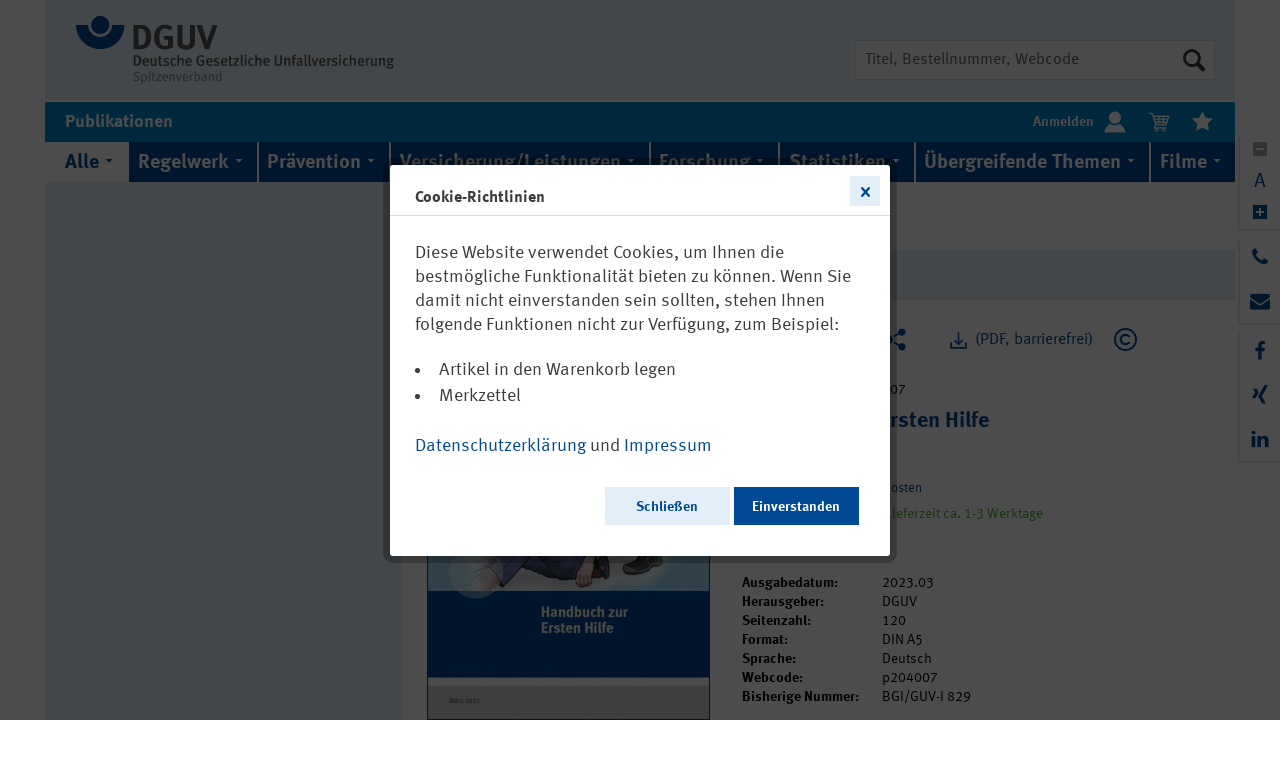

--- FILE ---
content_type: image/svg+xml
request_url: https://publikationen.dguv.de/custom/plugins/AcmDguvPub/Resources/Themes/Frontend/AcmDguvTheme/frontend/_public/src/img/icons/download-new-blue.svg
body_size: 234
content:
<svg id="Ebene_1" data-name="Ebene 1" xmlns="http://www.w3.org/2000/svg" viewBox="0 0 350 350"><defs><style>.cls-1{fill:#004994;}</style></defs><title>DGUV_icons_downloads_DGUV_blau</title><polygon class="cls-1" points="274.83 199.9 274.83 274.81 75.17 274.81 75.17 199.9 50.22 199.9 50.22 274.81 50.22 299.78 75.17 299.78 274.83 299.78 299.78 299.78 299.78 274.81 299.78 199.9 274.83 199.9"/><polygon class="cls-1" points="157.35 232.39 162.52 237.57 162.52 237.82 162.77 237.82 175 250.05 187.23 237.82 187.48 237.82 187.48 237.57 245.59 179.43 227.94 161.77 187.48 202.25 187.48 50.22 162.52 50.22 162.52 202.25 122.06 161.77 104.41 179.43 157.35 232.39 157.35 232.39"/></svg>

--- FILE ---
content_type: image/svg+xml
request_url: https://publikationen.dguv.de/custom/plugins/AcmDguvPub/Resources/Themes/Frontend/AcmDguvTheme/frontend/_public/src/img/logos/logo--tablet.svg
body_size: 4274
content:
<?xml version="1.0" encoding="utf-8"?>
<!-- Generator: Adobe Illustrator 22.1.0, SVG Export Plug-In . SVG Version: 6.00 Build 0)  -->
<svg version="1.1" id="Ebene_1" xmlns="http://www.w3.org/2000/svg" xmlns:xlink="http://www.w3.org/1999/xlink" x="0px" y="0px"
	 width="347px" height="76px" viewBox="0 0 347 76" style="enable-background:new 0 0 347 76;" xml:space="preserve">
<style type="text/css">
	.st0{fill:#004994;}
	.st1{fill:#555555;}
	.st2{fill:#9C9C9C;}
</style>
	<title>Logo DGUV RGB</title>
	<g>
	<path class="st0" d="M27.3,23.9c-7.2,0-13.1-5.9-13.1-13.1H1.1C1.1,25.3,12.8,37,27.3,37s26.2-11.7,26.2-26.2H40.4
		C40.3,18.1,34.5,23.9,27.3,23.9z"/>
		<path class="st0" d="M37.1,10.8c0,5.4-4.4,9.8-9.8,9.8s-9.8-4.4-9.8-9.8c0-5.4,4.4-9.8,9.8-9.8C32.7,1,37.1,5.4,37.1,10.8
		C37.1,10.8,37.1,10.8,37.1,10.8z"/>
		<path class="st1" d="M79.9,33.1c-1.5,2.1-3.8,3.5-6.4,3.8c-1,0.1-2.2,0.2-3.8,0.2h-6.4V10.8h5.3c1.5,0,3.5,0.1,4.6,0.2
		c2.2,0.1,4.2,1.1,5.7,2.6c2.4,2.4,3.6,5.7,3.6,10.5C82.6,27.6,81.7,30.8,79.9,33.1z M75.3,17.2c-0.9-1.4-2.1-2.2-4.2-2.2h-2.4v17.8
		h2.8c3.5,0,5.1-2.7,5.1-8.2C76.6,21.5,76.4,18.9,75.3,17.2L75.3,17.2z"/>
		<path class="st1" d="M97.3,37.4c-3.9,0-6.8-1.3-8.9-4c-1.9-2.5-2.8-5.2-2.8-9.2c0-5.5,1.8-9.5,5.5-11.9c1.9-1.3,4.1-1.9,6.4-1.8
		c3,0,6,1,8.3,3l-2.8,3.3c-1.5-1.3-3.5-2-5.5-2c-1.4-0.1-2.8,0.4-3.8,1.3c-1.8,1.7-2.2,4.5-2.2,8.5c0,3.7,0.6,6.2,2,7.5
		c1.1,1,2.6,1.5,4.1,1.5c1,0,2.1-0.2,3-0.6v-6h-4l-0.7-4.3H106V35C103.4,36.6,100.4,37.4,97.3,37.4z"/>
		<path class="st1" d="M129.3,32.6c-0.7,2.1-3.2,4.9-8.9,4.9c-4,0-6.9-1.2-8.4-3.5c-0.9-1.4-1.1-2.4-1.1-4.9V10.8h5.4v17.3
		c0,1.6,0.2,2.6,0.5,3.1c0.6,1.2,1.8,1.8,3.6,1.8c2.3,0,3.8-1.1,4-3.1c0.1-0.8,0.1-1.6,0.1-2.3V10.8h5.4v17.7
		C129.8,31,129.7,31.5,129.3,32.6z"/>
		<path class="st1" d="M145.3,37.2h-4.8l-8.9-26.4h5.8l4.3,13.7c0.5,1.5,0.9,3,1.2,4.6c0.4-1.8,0.9-3.5,1.5-5.2l4.5-13h5.5
		L145.3,37.2z"/>
		<path class="st1" d="M70.5,53.6c-1,1.2-2,1.6-4.1,1.6h-2.8V43.7h2.4c2.2,0,3.4,0.4,4.5,1.6c0.9,1,1.2,2.4,1.2,4.2
		C71.7,50.9,71.3,52.4,70.5,53.6z M68.8,46.2c-0.5-0.7-1.1-1-2.2-1h-1.2v8.4h1.3c2,0,2.8-1.3,2.8-4C69.6,48.2,69.4,47,68.8,46.2
		L68.8,46.2z"/>
		<path class="st1" d="M75.1,51.5v0.1c0,1.2,0.4,2.4,2.1,2.4c0.8,0,1.5-0.3,2.1-0.8l0.7,1.1c-0.8,0.7-1.9,1.1-3,1.1
		c-2.4,0-3.9-1.7-3.9-4.4c0-1.5,0.3-2.5,1-3.3c0.6-0.8,1.6-1.2,2.6-1.1c0.9,0,1.7,0.3,2.3,0.9c0.7,0.7,1.1,1.7,1.1,3.7v0.4
		L75.1,51.5L75.1,51.5z M76.7,47.9c-1,0-1.6,0.8-1.6,2.2h3.1C78.2,48.8,77.6,47.9,76.7,47.9z"/>
		<path class="st1" d="M87.6,55.5c-0.4-0.3-0.6-0.6-0.7-1c-0.6,0.7-1.5,1.1-2.4,1c-0.8,0-1.6-0.3-2.1-0.8c-0.3-0.4-0.5-0.9-0.5-2
		v-5.7l1.8-0.3v5.6c0,1,0.1,1.8,1.2,1.8c0.7-0.1,1.3-0.5,1.6-1.1v-6l1.8-0.3v6.3c0,1.3,0.5,1.7,0.5,1.7L87.6,55.5z"/>
		<path class="st1" d="M93,55.4c-1.6,0-2.2-1-2.2-2.2V48h-0.9v-1.3h0.9c0-0.7,0-1.4,0.1-2.1l1.9-0.5c-0.1,0.8-0.1,1.7-0.1,2.5h2
		L94.2,48h-1.5v4.7c0,1,0.2,1.3,1,1.3c0.3,0,0.5-0.1,0.8-0.2l0.2,1.1C94.2,55.3,93.6,55.4,93,55.4z"/>
		<path class="st1" d="M98.6,55.4c-1.1,0-2.3-0.3-3.2-0.9l0.6-1.3c0.8,0.5,1.8,0.8,2.7,0.9c0.7,0.1,1.3-0.4,1.4-1.1c0,0,0-0.1,0-0.1
		c0-0.6-0.4-1-1.4-1.2l-1-0.2c-1.3-0.3-2-1.1-2-2.3c0-1.6,1.3-2.7,3.1-2.7c1,0,1.9,0.3,2.8,0.7l-0.6,1.3c-0.6-0.4-1.3-0.6-2.1-0.6
		c-0.8,0-1.3,0.4-1.3,1.1c0,0.5,0.3,0.8,1.1,1l1,0.3c1.7,0.4,2.1,1.4,2.1,2.3C102.1,54.3,100.7,55.4,98.6,55.4z"/>
		<path class="st1" d="M106.9,55.4c-2.3,0-3.6-1.6-3.6-4.3c0-3.1,1.8-4.5,3.7-4.5c0.9,0,1.7,0.3,2.3,0.9l-0.9,1.2
		c-0.4-0.4-0.9-0.6-1.4-0.6c-0.6,0-1.1,0.3-1.3,0.9c-0.3,0.7-0.4,1.5-0.4,2.3c0,1.1,0.2,1.9,0.6,2.3c0.3,0.3,0.7,0.5,1.1,0.5
		c0.7,0,1.3-0.3,1.7-0.8l0.9,1.1C108.8,55,107.9,55.4,106.9,55.4z"/>
		<path class="st1" d="M115.8,55.2v-5.7c0-1-0.4-1.3-1.1-1.3c-0.8,0.1-1.5,0.4-2,1v6h-1.8v-10c0-0.6,0-1.2-0.2-1.8l1.8-0.4
		c0.1,0.7,0.2,1.3,0.2,2v1.8c0,0.5,0,0.9,0,0.9c0.7-0.7,1.6-1.1,2.6-1.1c0.8-0.1,1.6,0.3,2,1c0.2,0.5,0.3,1.1,0.3,1.6v5.9
		L115.8,55.2L115.8,55.2z"/>
		<path class="st1" d="M121.5,51.5v0.1c0,1.2,0.4,2.4,2.1,2.4c0.8,0,1.5-0.3,2.1-0.8l0.7,1.1c-0.8,0.7-1.9,1.1-3,1.1
		c-2.4,0-3.9-1.7-3.9-4.4c0-1.5,0.3-2.5,1-3.3c0.6-0.8,1.6-1.2,2.6-1.1c0.9,0,1.7,0.3,2.3,0.9c0.7,0.7,1.1,1.7,1.1,3.7v0.4
		L121.5,51.5L121.5,51.5z M123.2,47.9c-1,0-1.6,0.8-1.6,2.2h3.1C124.7,48.8,124.1,47.9,123.2,47.9L123.2,47.9z"/>
		<path class="st1" d="M136.5,55.3c-1.6,0-2.9-0.5-3.8-1.6c-0.9-1.1-1.3-2.4-1.3-4.2c0-2.4,0.7-4,2.2-5.1c0.8-0.6,1.8-0.9,2.8-0.9
		c1.3,0,2.5,0.4,3.4,1.2l-1,1.2c-0.7-0.6-1.5-0.9-2.4-0.9c-2.1,0-2.9,1.8-2.9,4.6c0,1.6,0.3,2.7,0.9,3.4c0.6,0.6,1.4,0.9,2.2,0.9
		c0.5,0,1.1-0.1,1.5-0.4v-3h-2l-0.3-1.6h4.2v5.4C139,55,137.8,55.3,136.5,55.3z"/>
		<path class="st1" d="M144,51.5v0.1c0,1.2,0.4,2.4,2.1,2.4c0.8,0,1.5-0.3,2.1-0.8l0.7,1.1c-0.8,0.7-1.9,1.1-3,1.1
		c-2.4,0-3.9-1.7-3.9-4.4c0-1.5,0.3-2.5,1-3.3c0.6-0.8,1.6-1.2,2.6-1.1c0.9,0,1.7,0.3,2.3,0.9c0.7,0.7,1.1,1.7,1.1,3.7v0.4L144,51.5
		L144,51.5z M145.6,47.9c-1,0-1.6,0.8-1.6,2.2h3.1C147.1,48.8,146.5,47.9,145.6,47.9z"/>
		<path class="st1" d="M153.2,55.4c-1.1,0-2.3-0.3-3.2-0.9l0.6-1.3c0.8,0.5,1.8,0.8,2.7,0.9c0.7,0.1,1.3-0.4,1.4-1.1c0,0,0-0.1,0-0.1
		c0-0.6-0.4-1-1.4-1.2l-1-0.2c-1.3-0.3-2-1.1-2-2.3c0-1.6,1.3-2.7,3.1-2.7c1,0,1.9,0.3,2.8,0.7l-0.6,1.3c-0.6-0.4-1.3-0.6-2.1-0.6
		c-0.8,0-1.3,0.4-1.3,1.1c0,0.5,0.3,0.8,1.1,1l1,0.3c1.7,0.4,2.1,1.4,2.1,2.3C156.6,54.3,155.2,55.4,153.2,55.4z"/>
		<path class="st1" d="M160,51.5v0.1c0,1.2,0.4,2.4,2.1,2.4c0.8,0,1.5-0.3,2.1-0.8l0.7,1.1c-0.8,0.7-1.9,1.1-3,1.1
		c-2.4,0-3.9-1.7-3.9-4.4c0-1.5,0.3-2.5,1-3.3c0.6-0.8,1.6-1.2,2.6-1.1c0.9,0,1.7,0.3,2.3,0.9c0.7,0.7,1.1,1.7,1.1,3.7v0.4L160,51.5
		L160,51.5z M161.6,47.9c-1,0-1.6,0.8-1.6,2.2h3.1C163.1,48.8,162.5,47.9,161.6,47.9L161.6,47.9z"/>
		<path class="st1" d="M169,55.4c-1.6,0-2.2-1-2.2-2.2V48h-0.9v-1.3h0.9c0-0.7,0-1.4,0.1-2.1l1.9-0.5c-0.1,0.8-0.1,1.7-0.1,2.5h2
		l-0.5,1.3h-1.6v4.7c0,1,0.2,1.3,1,1.3c0.3,0,0.5-0.1,0.8-0.2l0.2,1.1C170.1,55.3,169.6,55.4,169,55.4z"/>
		<path class="st1" d="M177.3,55.2h-5.9V54l4.2-5.9h-3.9v-1.3h6v1.3l-4,5.8h4.2L177.3,55.2z"/>
		<path class="st1" d="M181.3,55.4c-1.8,0-1.8-1.7-1.8-2.4v-7.2c0-0.8,0-1.6-0.2-2.5l1.9-0.4c0.1,0.8,0.2,1.5,0.1,2.3v7.1
		c0,1.1,0.1,1.3,0.2,1.5c0.1,0.2,0.4,0.2,0.6,0.1l0.3,1.1C182.1,55.3,181.7,55.4,181.3,55.4z"/>
		<path class="st1" d="M184.7,45.5c-0.7,0-1.2-0.5-1.2-1.2c0,0,0,0,0,0c0-0.7,0.5-1.2,1.2-1.2c0.7,0,1.2,0.5,1.2,1.2
		C186,45,185.4,45.5,184.7,45.5C184.7,45.5,184.7,45.5,184.7,45.5z M183.8,55.2v-8.3l1.8-0.3v8.6L183.8,55.2L183.8,55.2z"/>
		<path class="st1" d="M191.2,55.4c-2.3,0-3.6-1.6-3.6-4.3c0-3.1,1.8-4.5,3.7-4.5c0.9,0,1.7,0.3,2.3,0.9l-0.9,1.2
		c-0.4-0.4-0.9-0.6-1.4-0.6c-0.6,0-1.1,0.3-1.3,0.9c-0.3,0.7-0.4,1.5-0.4,2.3c0,1.1,0.2,1.9,0.6,2.3c0.3,0.3,0.7,0.5,1.1,0.5
		c0.7,0,1.3-0.3,1.7-0.8l0.9,1.1C193.2,55,192.2,55.4,191.2,55.4z"/>
		<path class="st1" d="M200.1,55.2v-5.7c0-1-0.4-1.3-1.1-1.3c-0.8,0.1-1.5,0.4-2,1v6h-1.8v-10c0-0.6,0-1.2-0.2-1.8l1.8-0.4
		c0.1,0.7,0.2,1.3,0.2,2v1.8c0,0.5,0,0.9,0,0.9c0.7-0.7,1.6-1.1,2.6-1.1c0.8,0,1.6,0.3,2,1c0.2,0.5,0.3,1.1,0.3,1.6v5.9L200.1,55.2
		L200.1,55.2z"/>
		<path class="st1" d="M205.9,51.5v0.1c0,1.2,0.4,2.4,2.1,2.4c0.8,0,1.5-0.3,2.1-0.8l0.7,1.1c-0.8,0.7-1.9,1.1-3,1.1
		c-2.4,0-3.9-1.7-3.9-4.4c0-1.5,0.3-2.5,1-3.3c0.6-0.8,1.6-1.2,2.6-1.1c0.9,0,1.7,0.3,2.3,0.9c0.7,0.7,1.1,1.7,1.1,3.7v0.4
		L205.9,51.5L205.9,51.5z M207.5,47.9c-1,0-1.6,0.8-1.6,2.2h3.1C209,48.8,208.4,47.9,207.5,47.9z"/>
		<path class="st1" d="M220.2,55.4c-3,0-4-1.6-4-3.4v-8.3h1.9v7.7c0,1.8,0.6,2.3,2,2.3c1.4,0,2.1-0.8,2.1-2.3v-7.7h1.9V52
		C224.2,54.1,222.8,55.4,220.2,55.4z"/>
		<path class="st1" d="M231.2,55.2v-5.6c0-1.1-0.3-1.5-1-1.5c-0.7,0.1-1.4,0.4-1.8,0.9v6.1h-1.8V49c0-0.7-0.1-1.4-0.3-2l1.7-0.5
		c0.2,0.4,0.3,0.8,0.3,1.2c0.9-0.8,1.7-1.2,2.6-1.2c1.3,0,2.2,0.8,2.2,2.3v6.3L231.2,55.2L231.2,55.2z"/>
		<path class="st1" d="M239.4,44.6c-0.3-0.2-0.7-0.3-1-0.3c-0.6,0-1,0.4-1,1.2v1.3h2.2l-0.5,1.3h-1.7v7.2h-1.8V48h-0.8v-1.3h0.8
		c0,0-0.1-0.5-0.1-1.2c0-1.7,1.1-2.6,2.6-2.6c0.7,0,1.3,0.1,1.9,0.5L239.4,44.6z"/>
		<path class="st1" d="M245.9,55.5c-0.5-0.2-0.9-0.6-1.1-1.1c-0.6,0.7-1.4,1.1-2.3,1c-1.9,0-2.8-1.1-2.8-2.5c0-1.9,1.5-2.9,4.2-2.9
		h0.5v-0.5c0-1-0.2-1.5-1.2-1.5c-1.2,0-2.5,1-2.5,1l-0.8-1.3c1-0.7,2.3-1.1,3.6-1.1c1.3,0,2.2,0.5,2.6,1.4c0.1,0.4,0.1,0.8,0.1,2.1
		l0,2.4c0,1.1,0.1,1.5,0.7,1.9L245.9,55.5z M244,51.2c-1.8,0-2.4,0.5-2.4,1.6c0,0.8,0.4,1.3,1.2,1.3c0.6,0,1.2-0.4,1.5-0.9l0-2
		C244.3,51.2,244.2,51.2,244,51.2z"/>
		<path class="st1" d="M250.5,55.4c-1.8,0-1.8-1.7-1.8-2.4v-7.2c0-0.8,0-1.6-0.2-2.5l1.9-0.4c0.1,0.8,0.2,1.5,0.1,2.3v7.1
		c0,1.1,0.1,1.3,0.2,1.5c0.1,0.2,0.4,0.2,0.6,0.1l0.3,1.1C251.2,55.3,250.9,55.4,250.5,55.4z"/>
		<path class="st1" d="M254.7,55.4c-1.8,0-1.8-1.7-1.8-2.4v-7.2c0-0.8,0-1.6-0.2-2.5l1.9-0.4c0.1,0.8,0.2,1.5,0.1,2.3v7.1
		c0,1.1,0.1,1.3,0.2,1.5c0.1,0.2,0.4,0.2,0.6,0.1l0.3,1.1C255.4,55.3,255.1,55.4,254.7,55.4z"/>
		<path class="st1" d="M260.6,55.2H259l-3-8.4l1.9-0.3l1.5,4.5c0.3,0.9,0.5,1.9,0.5,1.9h0c0.1-0.7,0.3-1.3,0.5-1.9l1.4-4.3h1.9
		L260.6,55.2z"/>
		<path class="st1" d="M266.3,51.5v0.1c0,1.2,0.4,2.4,2.1,2.4c0.8,0,1.5-0.3,2.1-0.8l0.7,1.1c-0.8,0.7-1.9,1.1-3,1.1
		c-2.4,0-3.9-1.7-3.9-4.4c0-1.5,0.3-2.5,1-3.3c0.6-0.8,1.6-1.2,2.6-1.1c0.9,0,1.7,0.3,2.3,0.9c0.7,0.7,1.1,1.7,1.1,3.7v0.4
		L266.3,51.5L266.3,51.5z M267.9,47.9c-1,0-1.6,0.8-1.6,2.2h3.1C269.5,48.8,268.9,47.9,267.9,47.9L267.9,47.9z"/>
		<path class="st1" d="M277.1,48.4c-0.2-0.1-0.3-0.1-0.5-0.1c-0.7,0-1.4,0.5-1.6,1.2v5.7h-1.8v-5.9c0-0.8-0.1-1.5-0.3-2.3l1.7-0.4
		c0.2,0.4,0.3,0.9,0.3,1.3c0.7-0.9,1.3-1.3,2.1-1.3c0.2,0,0.4,0,0.6,0.1L277.1,48.4z"/>
		<path class="st1" d="M281.1,55.4c-1.1,0-2.3-0.3-3.2-0.9l0.6-1.3c0.8,0.5,1.8,0.8,2.7,0.9c0.7,0.1,1.3-0.4,1.4-1.1c0,0,0-0.1,0-0.1
		c0-0.6-0.4-1-1.4-1.2l-1-0.2c-1.3-0.3-2-1.1-2-2.3c0-1.6,1.3-2.7,3.1-2.7c1,0,1.9,0.3,2.8,0.7l-0.6,1.3c-0.6-0.4-1.3-0.6-2.1-0.6
		c-0.8,0-1.3,0.4-1.3,1.1c0,0.5,0.3,0.8,1.1,1l1,0.3c1.7,0.4,2.1,1.4,2.1,2.3C284.5,54.3,283.1,55.4,281.1,55.4z"/>
		<path class="st1" d="M287.1,45.5c-0.7,0-1.2-0.5-1.2-1.2c0,0,0,0,0,0c0-0.7,0.5-1.2,1.2-1.2c0.7,0,1.2,0.5,1.2,1.2
		C288.3,45,287.7,45.5,287.1,45.5C287.1,45.5,287.1,45.5,287.1,45.5z M286.1,55.2v-8.3l1.8-0.3v8.6L286.1,55.2L286.1,55.2z"/>
		<path class="st1" d="M293.6,55.4c-2.3,0-3.6-1.6-3.6-4.3c0-3.1,1.8-4.5,3.7-4.5c0.9,0,1.7,0.3,2.3,0.9l-0.9,1.2
		c-0.4-0.4-0.9-0.6-1.4-0.6c-0.6,0-1.1,0.3-1.3,0.9c-0.3,0.7-0.4,1.5-0.4,2.3c0,1.1,0.2,1.9,0.6,2.3c0.3,0.3,0.7,0.5,1.1,0.5
		c0.7,0,1.3-0.3,1.7-0.8l0.9,1.1C295.5,55,294.6,55.4,293.6,55.4z"/>
		<path class="st1" d="M302.4,55.2v-5.7c0-1-0.4-1.3-1.1-1.3c-0.8,0.1-1.5,0.4-2,1v6h-1.8v-10c0-0.6,0-1.2-0.2-1.8l1.8-0.4
		c0.1,0.7,0.2,1.3,0.2,2v1.8c0,0.5,0,0.9,0,0.9c0.7-0.7,1.6-1.1,2.6-1.1c0.8-0.1,1.6,0.3,2,1c0.2,0.5,0.3,1.1,0.3,1.6v5.9
		L302.4,55.2L302.4,55.2z"/>
		<path class="st1" d="M308.2,51.5v0.1c0,1.2,0.4,2.4,2.1,2.4c0.8,0,1.5-0.3,2.1-0.8l0.7,1.1c-0.8,0.7-1.9,1.1-3,1.1
		c-2.4,0-3.9-1.7-3.9-4.4c0-1.5,0.3-2.5,1-3.3c0.6-0.8,1.6-1.2,2.6-1.1c0.9,0,1.7,0.3,2.3,0.9c0.7,0.7,1.1,1.7,1.1,3.7v0.4
		L308.2,51.5L308.2,51.5z M309.8,47.9c-1,0-1.6,0.8-1.6,2.2h3.1C311.4,48.8,310.8,47.9,309.8,47.9L309.8,47.9z"/>
		<path class="st1" d="M319,48.4c-0.2-0.1-0.3-0.1-0.5-0.1c-0.7,0-1.4,0.5-1.6,1.2v5.7h-1.8v-5.9c0-0.8-0.1-1.5-0.3-2.3l1.7-0.4
		c0.2,0.4,0.3,0.9,0.3,1.3c0.7-0.9,1.3-1.3,2.1-1.3c0.2,0,0.4,0,0.6,0.1L319,48.4z"/>
		<path class="st1" d="M326.2,55.5c-0.4-0.3-0.6-0.6-0.7-1c-0.6,0.7-1.5,1.1-2.4,1c-0.8,0-1.6-0.3-2.1-0.8c-0.3-0.4-0.5-0.9-0.5-2
		v-5.7l1.8-0.3v5.6c0,1,0.1,1.8,1.2,1.8c0.7-0.1,1.3-0.5,1.6-1.1v-6l1.8-0.3v6.3c0,1.3,0.5,1.7,0.5,1.7L326.2,55.5z"/>
		<path class="st1" d="M333.9,55.2v-5.6c0-1.1-0.3-1.5-1-1.5c-0.7,0.1-1.4,0.4-1.8,0.9v6.1h-1.8V49c0-0.7-0.1-1.4-0.3-2l1.7-0.5
		c0.2,0.4,0.3,0.8,0.3,1.2c0.9-0.8,1.7-1.2,2.6-1.2c1.3,0,2.2,0.8,2.2,2.3v6.3L333.9,55.2L333.9,55.2z"/>
		<path class="st1" d="M344.5,48.1c-0.2,0-0.4,0-0.6-0.1c0.4,0.4,0.6,0.9,0.5,1.5c0,1.5-1.2,2.6-3.2,2.6c-0.6,0.2-1.1,0.5-1.1,0.8
		s0.1,0.4,2.1,0.4c1.3,0,2.8,0.7,2.8,2.4c0,1.8-1.5,2.8-3.7,2.8c-2.2,0-3.8-0.7-3.8-2.3c0-0.3,0.1-0.6,0.2-0.9h1.7
		c-0.1,0.2-0.1,0.4-0.1,0.6c0,0.8,0.7,1.2,1.8,1.2c1.3,0,2-0.5,2-1.3c0-0.9-0.8-1.2-2.3-1.2c-2.3,0-2.8-0.5-2.8-1.3s0.7-1.2,1.6-1.4
		c-1.3-0.4-1.9-1.2-1.9-2.4c0-1.7,1.3-2.8,3.4-2.8c1.2,0,1.9,0.4,2.6,0.4c0.6,0,1.1-0.2,1.5-0.6l0.9,1.1
		C345.5,47.9,345,48.1,344.5,48.1z M341,47.9c-0.7-0.1-1.4,0.4-1.4,1.2c0,0.1,0,0.2,0,0.3c0,1,0.5,1.4,1.4,1.4
		c0.8,0,1.4-0.6,1.4-1.4C342.4,48.6,341.8,47.9,341,47.9L341,47.9z"/>
		<path class="st2" d="M66.2,72c-1.2,0-2.3-0.3-3.4-0.9l0.7-1.3c0.8,0.5,1.8,0.8,2.8,0.8c1.3,0,2-0.6,2-1.6c0-0.8-0.5-1.2-1.5-1.5
		l-1.1-0.3c-0.8-0.2-1.5-0.6-2-1.2c-0.3-0.4-0.4-1-0.4-1.5c0-1.8,1.4-3,3.5-3c1.2,0,2.3,0.3,3.2,1l-0.8,1.2
		c-0.7-0.5-1.5-0.8-2.4-0.8c-1,0-1.7,0.5-1.7,1.4c0,0.6,0.4,1,1.4,1.3l1.2,0.4c1.5,0.4,2.5,1.4,2.5,2.9C70.2,70.4,68.8,72,66.2,72z"
		/>
		<path class="st2" d="M75.1,72c-0.6,0-1.3-0.2-1.8-0.6c0,0,0,0.3,0,0.7v2.5L71.8,75v-8.7c0-0.6,0-1.2-0.1-1.8l1.5-0.3
		c0.1,0.3,0.1,0.6,0.1,0.9c0.5-0.6,1.2-0.9,2-0.9c1.5,0,2.8,1.1,2.8,3.7C78.1,70.4,77,72,75.1,72z M75,65.5c-0.6,0-1.2,0.3-1.6,0.8
		V70c0.4,0.4,0.9,0.6,1.4,0.7c1.1,0,1.6-0.8,1.6-2.6C76.4,66.4,76,65.5,75,65.5L75,65.5z"/>
		<path class="st2" d="M80.7,63.2c-0.6,0-1.1-0.5-1-1.1c0,0,0,0,0,0c0-0.6,0.5-1.1,1.1-1.1c0.6,0,1.1,0.5,1.1,1.1
		C81.8,62.8,81.3,63.2,80.7,63.2C80.7,63.2,80.7,63.2,80.7,63.2z M79.9,71.8v-7.4l1.6-0.3v7.7L79.9,71.8L79.9,71.8z"/>
		<path class="st2" d="M85.7,72c-1.5,0-2-0.9-2-1.9v-4.6h-0.8v-1.1h0.8c0-0.6,0-1.2,0.1-1.8l1.7-0.4c-0.1,0.7-0.1,1.5-0.1,2.2h1.8
		l-0.4,1.1h-1.4v4.2c0,0.9,0.2,1.2,0.9,1.2c0.2,0,0.5-0.1,0.7-0.1l0.2,1C86.7,71.9,86.2,72,85.7,72z"/>
		<path class="st2" d="M93.1,71.8h-5.3v-1.1l3.8-5.2h-3.5v-1.2h5.3v1.2l-3.5,5.2h3.7L93.1,71.8z"/>
		<path class="st2" d="M96.3,68.5v0.1c0,1,0.4,2.1,1.8,2.1c0.7,0,1.3-0.3,1.8-0.7l0.6,1c-0.7,0.6-1.7,1-2.7,1c-2.1,0-3.4-1.5-3.4-3.9
		c0-1.3,0.3-2.2,0.9-2.9c0.6-0.7,1.4-1,2.3-1c0.8,0,1.5,0.3,2.1,0.8c0.7,0.6,1,1.5,1,3.2v0.3L96.3,68.5L96.3,68.5z M97.7,65.4
		c-0.9,0-1.4,0.7-1.4,1.9H99C99,66.1,98.5,65.4,97.7,65.4L97.7,65.4z"/>
		<path class="st2" d="M106.4,71.8v-5c0-1-0.2-1.3-0.9-1.3c-0.6,0.1-1.2,0.4-1.6,0.8v5.4h-1.6v-5.5c0-0.6-0.1-1.2-0.3-1.8l1.5-0.4
		c0.2,0.3,0.3,0.7,0.3,1.1c0.8-0.7,1.5-1,2.3-1c1.2,0,2,0.7,2,2.1v5.6L106.4,71.8L106.4,71.8z"/>
		<path class="st2" d="M113.2,71.8h-1.4l-2.7-7.5l1.7-0.2l1.3,4c0.2,0.8,0.5,1.7,0.5,1.7h0c0.1-0.6,0.3-1.2,0.5-1.7l1.2-3.8h1.6
		L113.2,71.8z"/>
		<path class="st2" d="M118.3,68.5v0.1c0,1,0.4,2.1,1.8,2.1c0.7,0,1.3-0.3,1.8-0.7l0.6,1c-0.7,0.6-1.7,1-2.7,1
		c-2.1,0-3.4-1.5-3.4-3.9c0-1.3,0.3-2.2,0.9-2.9c0.6-0.7,1.4-1,2.3-1c0.8,0,1.5,0.3,2.1,0.8c0.7,0.6,1,1.5,1,3.2v0.3L118.3,68.5
		L118.3,68.5z M119.8,65.4c-0.9,0-1.4,0.7-1.4,1.9h2.8C121.1,66.1,120.6,65.4,119.8,65.4L119.8,65.4z"/>
		<path class="st2" d="M127.9,65.8c-0.1-0.1-0.3-0.1-0.5-0.1c-0.7,0-1.2,0.5-1.4,1.1v5.1h-1.6v-5.3c0-0.7-0.1-1.4-0.3-2l1.5-0.4
		c0.2,0.4,0.3,0.8,0.3,1.2c0.6-0.8,1.2-1.2,1.9-1.2c0.2,0,0.4,0,0.5,0.1L127.9,65.8z"/>
		<path class="st2" d="M132.6,72c-0.7,0-1.4-0.3-1.8-0.9c0,0.2-0.1,0.5-0.2,0.7h-1.5c0.2-0.5,0.2-1.1,0.2-1.7v-7c0-0.6,0-1.2-0.2-1.8
		l1.7-0.4c0.1,0.5,0.1,1,0.1,1.5v1.7c0,0.2,0,0.5,0,0.7h0.1c0.5-0.5,1.1-0.7,1.8-0.7c1.8,0,2.9,1.5,2.9,3.8
		C135.6,70.3,134.4,72,132.6,72z M132.3,65.5c-0.6,0-1.1,0.3-1.4,0.8v3.7c0.4,0.4,0.9,0.6,1.4,0.7c1,0,1.5-0.7,1.5-2.6
		C133.8,66.6,133.5,65.5,132.3,65.5L132.3,65.5z"/>
		<path class="st2" d="M142.3,72.1c-0.5-0.2-0.8-0.5-1-1c-0.5,0.6-1.3,1-2.1,0.9c-1.7,0-2.5-0.9-2.5-2.2c0-1.7,1.3-2.6,3.7-2.6h0.5
		v-0.4c0-0.9-0.1-1.3-1-1.3c-0.8,0.1-1.6,0.4-2.2,0.9l-0.7-1.2c0.9-0.7,2-1,3.2-1c1.2,0,2,0.4,2.3,1.2c0.1,0.3,0.1,0.7,0.1,1.8
		l0,2.1c0,1,0.1,1.3,0.7,1.7L142.3,72.1z M140.7,68.3c-1.6,0-2.1,0.5-2.1,1.4c-0.1,0.6,0.3,1.1,0.9,1.1c0.1,0,0.1,0,0.2,0
		c0.5,0,1.1-0.3,1.3-0.8l0-1.8C141,68.3,140.8,68.3,140.7,68.3L140.7,68.3z"/>
		<path class="st2" d="M148.9,71.8v-5c0-1-0.2-1.3-0.9-1.3c-0.6,0.1-1.2,0.4-1.6,0.8v5.4h-1.6v-5.5c0-0.6-0.1-1.2-0.3-1.8l1.5-0.4
		c0.2,0.3,0.3,0.7,0.3,1.1c0.8-0.7,1.5-1,2.3-1c1.2,0,2,0.7,2,2.1v5.6L148.9,71.8L148.9,71.8z"/>
		<path class="st2" d="M157.3,71.8c-0.1-0.2-0.1-0.4-0.1-0.6c-0.5,0.5-1.2,0.8-1.8,0.7c-1.9,0-3.1-1.5-3.1-3.8s1.3-3.9,3.1-3.9
		c0.6,0,1.2,0.2,1.6,0.7c0,0,0-0.6,0-1.2v-2.7l1.6,0.2v8c0,1.5,0.1,2.2,0.2,2.6H157.3L157.3,71.8z M156.9,66.1
		c-0.3-0.4-0.8-0.6-1.4-0.6c-1,0-1.5,0.8-1.5,2.6c0,1.7,0.3,2.5,1.6,2.5c0.5,0,1-0.3,1.3-0.7L156.9,66.1L156.9,66.1z"/>
</g>
</svg>


--- FILE ---
content_type: image/svg+xml
request_url: https://publikationen.dguv.de/custom/plugins/AcmDguvPub/Resources/Themes/Frontend/AcmDguvTheme/frontend/_public/src/img/icons/tile-grey.svg
body_size: 240
content:
<?xml version="1.0" encoding="utf-8"?>
<!-- Generator: Adobe Illustrator 22.1.0, SVG Export Plug-In . SVG Version: 6.00 Build 0)  -->
<svg version="1.1" id="Ebene_1" xmlns="http://www.w3.org/2000/svg" xmlns:xlink="http://www.w3.org/1999/xlink" x="0px" y="0px"
	 viewBox="0 0 20 20" style="enable-background:new 0 0 20 20;" xml:space="preserve">
<style type="text/css">
	.st0{fill:#555555;}
</style>
<g>
	<rect class="st0" width="9.1" height="9.1"/>
	<rect y="10.9" class="st0" width="9.1" height="9.1"/>
	<rect x="10.9" class="st0" width="9.1" height="9.1"/>
	<rect x="10.9" y="10.9" class="st0" width="9.1" height="9.1"/>
</g>
</svg>


--- FILE ---
content_type: image/svg+xml
request_url: https://publikationen.dguv.de/custom/plugins/AcmDguvPub/Resources/Themes/Frontend/AcmDguvTheme/frontend/_public/src/img/icons/share-blue.svg
body_size: 390
content:
<?xml version="1.0" encoding="utf-8"?>
<!-- Generator: Adobe Illustrator 22.1.0, SVG Export Plug-In . SVG Version: 6.00 Build 0)  -->
<svg version="1.1" id="Ebene_1" xmlns="http://www.w3.org/2000/svg" xmlns:xlink="http://www.w3.org/1999/xlink" x="0px" y="0px"
	 viewBox="0 0 20 20" style="enable-background:new 0 0 20 20;" xml:space="preserve">
<style type="text/css">
	.st0{fill:#004994;}
</style>
	<path class="st0" d="M4.5,6c2.2,0,4,1.8,4,4s-1.8,4-4,4s-4-1.8-4-4S2.3,6,4.5,6z M13.3,15.6c-0.1,0.2-0.1,0.5-0.1,0.7
	c0,1.7,1.4,3.2,3.2,3.2s3.2-1.4,3.2-3.2s-1.4-3.2-3.2-3.2c-0.9,0-1.7,0.4-2.3,1l-4.3-2.3c-0.2,0.5-0.4,1-0.7,1.4L13.3,15.6z
	 M19.5,3.7c0-1.7-1.4-3.2-3.2-3.2s-3.2,1.4-3.2,3.2c0,0.3,0,0.5,0.1,0.7L8.9,6.7c0.3,0.4,0.6,0.9,0.7,1.4L14,5.8
	c0.6,0.6,1.4,1,2.3,1C18.1,6.8,19.5,5.4,19.5,3.7z"/>
</svg>


--- FILE ---
content_type: image/svg+xml
request_url: https://publikationen.dguv.de/custom/plugins/AcmDguvPub/Resources/Themes/Frontend/AcmDguvTheme/frontend/_public/src/img/icons/list-blue.svg
body_size: 280
content:
<?xml version="1.0" encoding="utf-8"?>
<!-- Generator: Adobe Illustrator 22.1.0, SVG Export Plug-In . SVG Version: 6.00 Build 0)  -->
<svg version="1.1" id="Ebene_1" xmlns="http://www.w3.org/2000/svg" xmlns:xlink="http://www.w3.org/1999/xlink" x="0px" y="0px"
	 width="24px" height="20px" viewBox="0 0 24 20" style="enable-background:new 0 0 24 20;" xml:space="preserve">
<style type="text/css">
	.st0{fill:#004B8E;}
</style>
<path class="st0" d="M4,20H0v-4h4V20z M4,8H0v4h4V8z M4,0H0v4h4V0z M7,0v4h17V0H7z M7,12h17V8H7V12z M7,20h17v-4H7V20z"/>
</svg>


--- FILE ---
content_type: image/svg+xml
request_url: https://publikationen.dguv.de/custom/plugins/AcmDguvPub/Resources/Themes/Frontend/AcmDguvTheme/frontend/_public/src/img/icons/bookmark-blue-outline.svg
body_size: 330
content:
<?xml version="1.0" encoding="utf-8"?>
<!-- Generator: Adobe Illustrator 22.1.0, SVG Export Plug-In . SVG Version: 6.00 Build 0)  -->
<svg version="1.1" id="Ebene_1" xmlns="http://www.w3.org/2000/svg" xmlns:xlink="http://www.w3.org/1999/xlink" x="0px" y="0px"
	 width="21px" height="20px" viewBox="0 0 21 20" style="enable-background:new 0 0 21 20;" xml:space="preserve">
<style type="text/css">
	.st0{fill:#004994;}
</style>
<path class="st0" d="M17,20l-6.5-3.5L4,20l1.3-7.3L0,7.6l7.3-1L10.5,0l3.2,6.6l7.3,1l-5.3,5.1L17,20z M10.5,15.4l5.2,2.8l-1-5.7
	l4.2-4L13,7.5l-2.5-5.3L8,7.5L2.2,8.3l4.2,4l-1,5.7L10.5,15.4z"/>
</svg>


--- FILE ---
content_type: image/svg+xml
request_url: https://publikationen.dguv.de/custom/plugins/AcmDguvPub/Resources/Themes/Frontend/AcmDguvTheme/frontend/_public/src/img/icons/user-white.svg
body_size: 2918
content:
<?xml version="1.0" encoding="utf-8"?>
<!-- Generator: Adobe Illustrator 16.0.4, SVG Export Plug-In . SVG Version: 6.00 Build 0)  -->
<!DOCTYPE svg PUBLIC "-//W3C//DTD SVG 1.1//EN" "http://www.w3.org/Graphics/SVG/1.1/DTD/svg11.dtd">
<svg version="1.1"
	 id="Ebene_1" sodipodi:docname="user-green.svg" inkscape:version="0.92.4 (5da689c313, 2019-01-14)" xmlns:sodipodi="http://sodipodi.sourceforge.net/DTD/sodipodi-0.dtd" xmlns:inkscape="http://www.inkscape.org/namespaces/inkscape" xmlns:dc="http://purl.org/dc/elements/1.1/" xmlns:cc="http://creativecommons.org/ns#" xmlns:rdf="http://www.w3.org/1999/02/22-rdf-syntax-ns#" xmlns:svg="http://www.w3.org/2000/svg"
	 xmlns="http://www.w3.org/2000/svg" xmlns:xlink="http://www.w3.org/1999/xlink" x="0px" y="0px" width="22px" height="22px"
	 viewBox="0 0 22 22" enable-background="new 0 0 22 22" xml:space="preserve">
<sodipodi:namedview  inkscape:current-layer="Ebene_1" inkscape:window-maximized="0" inkscape:window-y="6" inkscape:window-x="35" inkscape:window-height="1004" inkscape:window-width="1799" inkscape:pageshadow="2" inkscape:pageopacity="0" inkscape:cy="10" inkscape:cx="10" inkscape:zoom="45.85" showgrid="false" guidetolerance="10" gridtolerance="10" objecttolerance="10" bordercolor="#666666" pagecolor="#ffffff" borderopacity="1" id="namedview1273">
	</sodipodi:namedview>
<path id="path1194" fill="#FFFFFF" d="M-1167.87,9.35l-8.36-8.36c-0.66-0.66-1.65-0.66-2.2,0c-0.66,0.66-0.66,1.65,0,2.2l6.05,6.05
	h-12.87c-0.88,0-1.54,0.66-1.54,1.54c0,0.88,0.66,1.541,1.54,1.541h12.98l-6.38,6.38c-0.66,0.659-0.66,1.649,0,2.2
	c0.33,0.33,0.66,0.439,1.1,0.439s0.77-0.109,1.1-0.439l8.47-8.471C-1166.99,11.66-1166.99,10.23-1167.87,9.35z"/>
<path id="path1196" fill="#004994" d="M-1123.87,9.35l-8.36-8.36c-0.66-0.66-1.65-0.66-2.2,0c-0.66,0.66-0.66,1.65,0,2.2l6.05,6.05
	h-12.87c-0.88,0-1.54,0.66-1.54,1.54c0,0.88,0.66,1.541,1.54,1.541h12.98l-6.38,6.38c-0.66,0.659-0.66,1.649,0,2.2
	c0.33,0.33,0.66,0.439,1.1,0.439c0.44,0,0.77-0.109,1.1-0.439l8.47-8.471C-1122.99,11.66-1122.99,10.23-1123.87,9.35z"/>
<path id="path1198" fill="#004994" d="M-1078.66,4.95c-0.11-0.22-0.33-0.33-0.55-0.33h-15.07h-0.11l-0.66-1.76
	c-0.11-0.22-0.22-0.33-0.44-0.44l-3.08-1.21c-0.33-0.11-0.77,0-0.88,0.33c-0.11,0.33,0,0.77,0.33,0.88l2.86,1.1l3.52,10.009
	c-0.11,0-0.33,0.221-0.33,0.33l-0.99,2.75c-0.11,0.221,0,0.33,0.11,0.551c0.11,0.109,0.33,0.22,0.44,0.22h0.55
	c-0.33,0.33-0.55,0.88-0.55,1.32c0,1.1,0.88,1.979,1.979,1.979c1.1,0,1.98-0.88,1.98-1.979c0-0.55-0.22-0.99-0.55-1.32h4.4
	c-0.33,0.33-0.55,0.88-0.55,1.32c0,1.1,0.88,1.979,1.98,1.979s1.98-0.88,1.98-1.979c0-0.55-0.22-0.99-0.55-1.32h0.66
	c0.33,0,0.55-0.22,0.55-0.55s-0.22-0.551-0.55-0.551h-10.67l0.66-1.76c0.11,0,0.22,0,0.22,0h9.79c0.33,0,0.55-0.22,0.66-0.439
	l2.75-8.69C-1078.55,5.28-1078.55,5.06-1078.66,4.95z M-1091.53,19.689c-0.44,0-0.88-0.439-0.88-0.879c0-0.44,0.44-0.881,0.88-0.881
	c0.44,0,0.88,0.44,0.88,0.881C-1090.65,19.359-1090.98,19.689-1091.53,19.689z M-1084.16,19.689c-0.44,0-0.88-0.439-0.88-0.879
	c0-0.44,0.44-0.881,0.88-0.881s0.88,0.44,0.88,0.881C-1083.28,19.359-1083.61,19.689-1084.16,19.689z M-1080.64,7.48h-3.41V5.94
	h3.96L-1080.64,7.48z M-1081.63,10.56h-2.42V8.8h2.97L-1081.63,10.56z M-1088.45,10.56V8.8h3.08v1.76H-1088.45z M-1085.37,11.88
	v1.431h-3.08V11.88H-1085.37z M-1092.96,8.8h3.08v1.76h-2.53L-1092.96,8.8z M-1088.45,7.48V5.94h3.08v1.54H-1088.45z M-1089.77,5.94
	v1.54h-3.63l-0.55-1.54H-1089.77z M-1091.86,11.88h2.09v1.431h-1.54L-1091.86,11.88z M-1084.05,13.311V11.88h1.979l-0.439,1.431
	H-1084.05z"/>
<path id="path1200" fill="#FFFFFF" d="M-1034.66,4.95c-0.11-0.22-0.33-0.33-0.55-0.33h-15.07h-0.11l-0.66-1.76
	c-0.11-0.22-0.22-0.33-0.44-0.44l-3.08-1.21c-0.33-0.11-0.77,0-0.88,0.33c-0.11,0.33,0,0.77,0.33,0.88l2.86,1.1l3.52,10.009
	c-0.11,0-0.33,0.221-0.33,0.33l-0.99,2.75c-0.11,0.221,0,0.33,0.11,0.551c0.11,0.109,0.33,0.22,0.44,0.22h0.55
	c-0.33,0.33-0.55,0.88-0.55,1.32c0,1.1,0.88,1.979,1.979,1.979c1.1,0,1.98-0.88,1.98-1.979c0-0.55-0.22-0.99-0.55-1.32h4.4
	c-0.33,0.33-0.55,0.88-0.55,1.32c0,1.1,0.88,1.979,1.98,1.979s1.98-0.88,1.98-1.979c0-0.55-0.22-0.99-0.55-1.32h0.66
	c0.33,0,0.55-0.22,0.55-0.55s-0.22-0.551-0.55-0.551h-10.67l0.66-1.76c0.11,0,0.22,0,0.22,0h9.79c0.33,0,0.55-0.22,0.66-0.439
	l2.75-8.69C-1034.55,5.28-1034.55,5.06-1034.66,4.95z M-1047.53,19.689c-0.44,0-0.88-0.439-0.88-0.879c0-0.44,0.44-0.881,0.88-0.881
	c0.44,0,0.88,0.44,0.88,0.881C-1046.65,19.359-1046.98,19.689-1047.53,19.689z M-1040.16,19.689c-0.44,0-0.88-0.439-0.88-0.879
	c0-0.44,0.44-0.881,0.88-0.881s0.88,0.44,0.88,0.881C-1039.28,19.359-1039.61,19.689-1040.16,19.689z M-1036.64,7.48h-3.41V5.94
	h3.96L-1036.64,7.48z M-1037.63,10.56h-2.42V8.8h2.97L-1037.63,10.56z M-1044.45,10.56V8.8h3.08v1.76H-1044.45z M-1041.37,11.88
	v1.431h-3.08V11.88H-1041.37z M-1048.96,8.8h3.08v1.76h-2.53L-1048.96,8.8z M-1044.45,7.48V5.94h3.08v1.54H-1044.45z M-1045.77,5.94
	v1.54h-3.63l-0.55-1.54H-1045.77z M-1047.86,11.88h2.09v1.431h-1.54L-1047.86,11.88z M-1040.05,13.311V11.88h1.979l-0.439,1.431
	H-1040.05z"/>
<path id="path1202" fill="#004994" d="M-1001,1.1l3.19,6.6l7.26,0.99l-5.28,5.06l1.32,7.26l-6.49-3.41l-6.49,3.41l1.32-7.26
	l-5.28-5.06l7.26-0.99L-1001,1.1z"/>
<path id="path1204" fill="#FFFFFF" d="M-957,1.1l3.19,6.6l7.26,0.99l-5.28,5.06l1.32,7.26L-957,17.6l-6.49,3.41l1.32-7.26
	l-5.28-5.06l7.26-0.99L-957,1.1z"/>
<g id="g1208">
	<path id="path1206" fill="#004994" d="M-909.48,10.12h4.4l-7.81,8.69l-7.811-8.69h4.4V0.55h6.93v9.57H-909.48z M-906.95,17.05v2.64
		h-12.21v-2.64h-1.76v4.4h15.62v-4.4H-906.95z"/>
</g>
<g id="g1212">
	<path id="path1210" fill="#FFFFFF" d="M-865.48,10.12h4.4l-7.81,8.69l-7.811-8.69h4.4V0.55h6.93v9.57H-865.48z M-862.95,17.05v2.64
		h-12.21v-2.64h-1.76v4.4h15.62v-4.4H-862.95z"/>
</g>
<polygon id="polygon1214" fill="#004B8E" points="-829.62,0.55 -819.28,11 -829.62,21.45 "/>
<polygon id="polygon1216" fill="#555555" points="-81.62,0.55 -71.28,11 -81.62,21.45 "/>
<polygon id="polygon1218" fill="#555555" points="-22.55,7.48 -33,17.82 -43.45,7.48 "/>
<polygon id="polygon1220" fill="#FFFFFF" points="-682.55,6.93 -693,17.27 -703.45,6.93 "/>
<path id="path1222" fill="#004B8E" d="M-773.19,11.88v8.69h-5.28V15.4h-5.28v5.279h-5.28V11.99h-2.64l10.45-10.45l10.45,10.45h-2.42
	V11.88z M-774.07,6.71v-4.4h-2.64v1.87L-774.07,6.71z"/>
<g id="g1226">
	<path id="path1224" fill="#FFFFFF" d="M-727.43,11c0,0.88-0.11,1.76-0.33,2.641h-1.87c0.33-0.771,0.44-1.65,0.44-2.641
		c0-4.29-3.52-7.81-7.81-7.81c-1.54,0-2.86,0.44-4.07,1.1l1.65,2.31h-6.05l1.87-6.05l1.65,2.31c1.43-0.88,3.19-1.43,5.061-1.43
		C-731.72,1.43-727.43,5.72-727.43,11z M-732.93,17.71c-1.21,0.771-2.53,1.101-4.07,1.101c-4.29,0-7.81-3.521-7.81-7.811
		c0-0.88,0.22-1.76,0.44-2.64h-1.87c-0.22,0.88-0.33,1.76-0.33,2.64c0,5.279,4.29,9.57,9.57,9.57c1.87,0,3.52-0.551,5.06-1.43
		l1.65,2.31l1.87-6.05h-6.05L-732.93,17.71z"/>
</g>
<path id="path1228" fill="#FFFFFF" d="M-638.77,19.359l-5.39-5.389c0.99-1.431,1.65-3.081,1.65-4.951c0-4.62-3.85-8.47-8.47-8.47
	s-8.47,3.85-8.47,8.47c0,4.621,3.85,8.47,8.47,8.47c1.76,0,3.41-0.551,4.73-1.43l5.39,5.39L-638.77,19.359z M-657.03,9.02
	c0-3.3,2.64-5.94,5.94-5.94c3.3,0,5.94,2.64,5.94,5.94c0,3.3-2.64,5.94-5.94,5.94C-654.28,14.96-657.03,12.32-657.03,9.02z"/>
<path id="path1230" fill="#C3C3C3" d="M-594.77,19.359l-5.39-5.389c0.99-1.431,1.65-3.081,1.65-4.951c0-4.62-3.85-8.47-8.47-8.47
	s-8.47,3.85-8.47,8.47c0,4.621,3.85,8.47,8.47,8.47c1.76,0,3.41-0.551,4.73-1.43l5.39,5.39L-594.77,19.359z M-613.03,9.02
	c0-3.3,2.64-5.94,5.94-5.94c3.3,0,5.94,2.64,5.94,5.94c0,3.3-2.64,5.94-5.94,5.94C-610.28,14.96-613.03,12.32-613.03,9.02z"/>
<path id="path1232" fill="#C3C3C3" d="M-567.05,6.6c2.42,0,4.4,1.98,4.4,4.4s-1.98,4.4-4.4,4.4c-2.42,0-4.4-1.98-4.4-4.4
	S-569.47,6.6-567.05,6.6z M-557.37,17.16c-0.11,0.22-0.11,0.55-0.11,0.77c0,1.87,1.54,3.521,3.52,3.521c1.87,0,3.52-1.54,3.52-3.521
	c0-1.979-1.54-3.52-3.52-3.52c-0.99,0-1.87,0.439-2.53,1.1l-4.729-2.529c-0.22,0.549-0.44,1.1-0.771,1.539L-557.37,17.16z
	 M-550.55,4.07c0-1.87-1.54-3.52-3.52-3.52c-1.87,0-3.52,1.54-3.52,3.52c0,0.33,0,0.55,0.11,0.77l-4.73,2.53
	c0.33,0.44,0.66,0.99,0.77,1.54l4.73-2.53c0.66,0.66,1.54,1.1,2.53,1.1C-552.09,7.48-550.55,5.94-550.55,4.07z"/>
<path id="path1234" fill="#555555" d="M-523.93,19.689h-3.52v-3.52h3.52V19.689z M-523.93,9.24h-3.52v3.52h3.52V9.24z M-523.93,2.31
	h-3.52v3.52h3.52V2.31z M-521.4,2.31v3.52h14.85V2.31H-521.4z M-521.4,12.76h14.85V9.24h-14.85V12.76z M-521.4,19.689h14.85v-3.52
	h-14.85V19.689z"/>
<path id="path1236" fill="#004B8E" d="M-479.93,19.689h-3.52v-3.52h3.52V19.689z M-479.93,9.24h-3.52v3.52h3.52V9.24z M-479.93,2.31
	h-3.52v3.52h3.52V2.31z M-477.4,2.31v3.52h14.85V2.31H-477.4z M-477.4,12.76h14.85V9.24h-14.85V12.76z M-477.4,19.689h14.85v-3.52
	h-14.85V19.689z"/>
<g id="g1246">
	<rect id="rect1238" x="-439.45" y="0.55" fill="#555555" width="9.46" height="9.46"/>
	<rect id="rect1240" x="-439.45" y="11.99" fill="#555555" width="9.46" height="9.46"/>
	<rect id="rect1242" x="-427.9" y="0.55" fill="#555555" width="9.46" height="9.46"/>
	<rect id="rect1244" x="-427.9" y="11.99" fill="#555555" width="9.46" height="9.46"/>
</g>
<g id="g1256">
	<rect id="rect1248" x="-395.45" y="0.55" fill="#004B8E" width="9.46" height="9.46"/>
	<rect id="rect1250" x="-395.45" y="11.99" fill="#004B8E" width="9.46" height="9.46"/>
	<rect id="rect1252" x="-383.9" y="0.55" fill="#004B8E" width="9.46" height="9.46"/>
	<rect id="rect1254" x="-383.9" y="11.99" fill="#004B8E" width="9.46" height="9.46"/>
</g>
<path id="path1258" fill="#C3C3C3" d="M-351.45,6.93l2.42-2.42l8.03,8.141l8.03-8.141l2.42,2.42L-341,17.49L-351.45,6.93z"/>
<path id="path1260" fill="#90AED2" d="M-307.45,6.93l2.42-2.42l8.03,8.141l8.03-8.141l2.42,2.42L-297,17.49L-307.45,6.93z"/>
<path id="path1262" fill="#FFFFFF" d="M-169.07,21.45l-2.42-2.421l8.14-8.029l-8.14-8.03l2.42-2.42L-158.51,11L-169.07,21.45z"/>
<path id="path1264" fill="#FFFFFF" d="M-116.93,0.55l2.42,2.42l-8.14,8.03l8.14,8.029l-2.42,2.421L-127.49,11L-116.93,0.55z"/>
<path id="path1266" fill="#C3C3C3" d="M-242.55,18.15l-7.26-7.15l7.15-7.26l-3.19-3.19L-253,7.81l-7.26-7.15l-3.19,3.19l7.26,7.15
	l-7.15,7.26l3.19,3.19l7.15-7.261l7.26,7.15L-242.55,18.15z"/>
<path id="path1268" fill="#FFFFFF" d="M-198.55,18.15l-7.26-7.15l7.15-7.26l-3.19-3.19L-209,7.81l-7.26-7.15l-3.19,3.19l7.26,7.15
	l-7.15,7.26l3.19,3.19l7.15-7.261l7.26,7.15L-198.55,18.15z"/>
<path id="path1270" fill="#FFFFFF" d="M17.05,6.6c0,3.41-2.75,6.05-6.05,6.05S4.95,10.01,4.95,6.6c0-3.3,2.64-6.05,6.05-6.05
	S17.05,3.3,17.05,6.6z M15.73,12.87c-1.32,0.989-2.971,1.54-4.73,1.54s-3.41-0.551-4.73-1.54c-3.52,1.54-5.72,6.38-5.72,8.58h20.9
	C21.45,19.359,19.141,14.52,15.73,12.87z"/>
</svg>


--- FILE ---
content_type: image/svg+xml
request_url: https://publikationen.dguv.de/custom/plugins/AcmDguvPub/Resources/Themes/Frontend/AcmDguvTheme/frontend/_public/src/img/icons/copyright.svg
body_size: 284
content:
<svg xmlns="http://www.w3.org/2000/svg" width="23" height="23" viewBox="0 0 24 24">
    <style type="text/css">
        .st0{fill:#FFFFFF;}
        .st1{fill:#004994;}
        .st2{fill:#004B8E;}
        .st3{fill:#C3C3C3;}
        .st4{fill:#555555;}
        .st5{fill:#90AED2;}
    </style>
    <path class="st1" d="M12 2c5.514 0 10 4.486 10 10s-4.486 10-10 10-10-4.486-10-10 4.486-10 10-10zm0-2c-6.627 0-12 5.373-12 12s5.373 12 12 12 12-5.373 12-12-5.373-12-12-12zm0 15.781c-2.084 0-3.781-1.696-3.781-3.781s1.696-3.781 3.781-3.781c1.172 0 2.306.523 3.136 1.669l1.857-1.218c-1.281-1.826-3.133-2.67-4.993-2.67-3.308 0-6 2.692-6 6s2.691 6 6 6c1.881 0 3.724-.859 4.994-2.67l-1.857-1.218c-.828 1.14-1.959 1.669-3.137 1.669z"/></svg>
